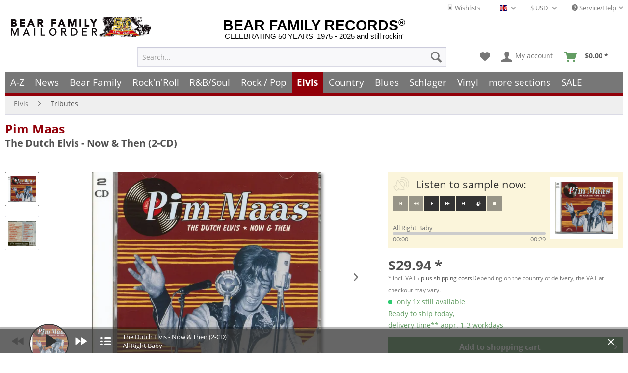

--- FILE ---
content_type: text/html; charset=UTF-8
request_url: https://www.bear-family.com/widgets/SwagBonusSystem/articlePoints
body_size: -23
content:
{"success":true,"isBonusSystemActive":true,"data":{"points":25,"displayRadios":false,"requiredPoints":0,"maxBuyForPoints":0}}

--- FILE ---
content_type: text/html; charset=UTF-8
request_url: https://www.bear-family.com/widgets/Captcha/getCaptchaByName/captchaName/default?_=1768777435252
body_size: 15966
content:
    <div class="review--captcha">
        
            <div class="captcha--placeholder"><img src="[data-uri]"/></div>
        

        
            <strong class="captcha--notice">Please enter the digits and letters in the following text field.</strong>
        

        
            <div class="captcha--code">
                <input type="text" name="sCaptcha" class="review--field" required="required" aria-required="true"/>
            </div>
        
    </div>
